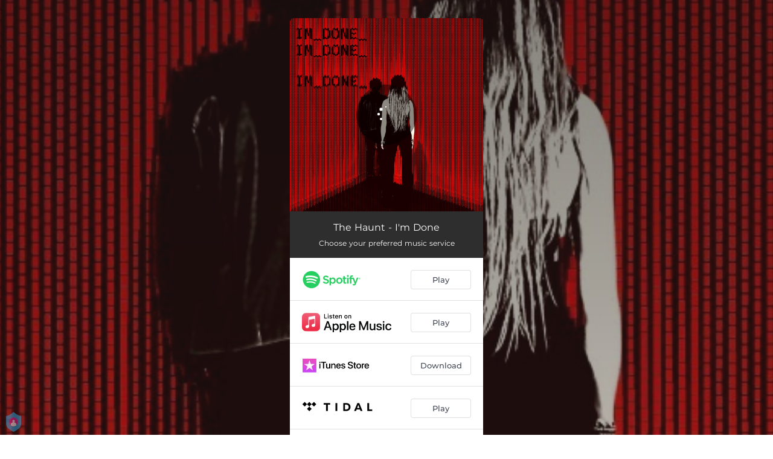

--- FILE ---
content_type: application/javascript; charset=UTF-8
request_url: https://fast-cdn.ffm.to/84be646.modern.1769454717563.js
body_size: 525
content:
(window.webpackJsonp=window.webpackJsonp||[]).push([[82],{928:function(c,e,t){"use strict";t.r(e);e.default={render:function(){var c=this.$createElement,e=this._self._c||c;return e("svg",{attrs:{width:"1.2em",height:"1.2em",preserveAspectRatio:"xMidYMid meet",viewBox:"0 0 496 512"}},[e("path",{attrs:{fill:"currentColor",d:"M248 8C111.1 8 0 119.1 0 256s111.1 248 248 248s248-111.1 248-248S384.9 8 248 8m100.7 364.9c-4.2 0-6.8-1.3-10.7-3.6c-62.4-37.6-135-39.2-206.7-24.5c-3.9 1-9 2.6-11.9 2.6c-9.7 0-15.8-7.7-15.8-15.8c0-10.3 6.1-15.2 13.6-16.8c81.9-18.1 165.6-16.5 237 26.2c6.1 3.9 9.7 7.4 9.7 16.5s-7.1 15.4-15.2 15.4m26.9-65.6c-5.2 0-8.7-2.3-12.3-4.2c-62.5-37-155.7-51.9-238.6-29.4c-4.8 1.3-7.4 2.6-11.9 2.6c-10.7 0-19.4-8.7-19.4-19.4s5.2-17.8 15.5-20.7c27.8-7.8 56.2-13.6 97.8-13.6c64.9 0 127.6 16.1 177 45.5c8.1 4.8 11.3 11 11.3 19.7c-.1 10.8-8.5 19.5-19.4 19.5m31-76.2c-5.2 0-8.4-1.3-12.9-3.9c-71.2-42.5-198.5-52.7-280.9-29.7c-3.6 1-8.1 2.6-12.9 2.6c-13.2 0-23.3-10.3-23.3-23.6c0-13.6 8.4-21.3 17.4-23.9c35.2-10.3 74.6-15.2 117.5-15.2c73 0 149.5 15.2 205.4 47.8c7.8 4.5 12.9 10.7 12.9 22.6c0 13.6-11 23.3-23.2 23.3"}})])},name:"fa-brands-spotify"}}}]);